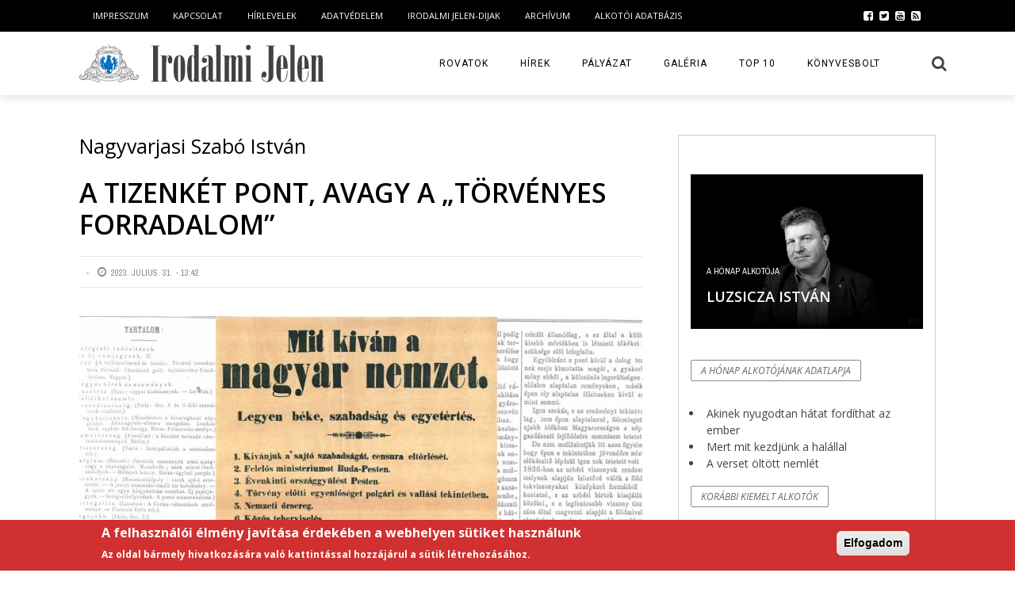

--- FILE ---
content_type: text/html; charset=UTF-8
request_url: https://irodalmijelen.hu/2023-jul-31-1442/tizenket-pont-avagy-torvenyes-forradalom
body_size: 18691
content:



<!DOCTYPE html>
<html  lang="hu" dir="ltr" prefix="content: http://purl.org/rss/1.0/modules/content/  dc: http://purl.org/dc/terms/  foaf: http://xmlns.com/foaf/0.1/  og: http://ogp.me/ns#  rdfs: http://www.w3.org/2000/01/rdf-schema#  schema: http://schema.org/  sioc: http://rdfs.org/sioc/ns#  sioct: http://rdfs.org/sioc/types#  skos: http://www.w3.org/2004/02/skos/core#  xsd: http://www.w3.org/2001/XMLSchema# ">
<head>
<meta name="viewport" content="width=device-width, initial-scale=1"/>

<title>A Tizenkét pont, avagy a „törvényes forradalom” - Irodalmi Jelen</title>
<meta charset="utf-8" />
<script async src="https://www.googletagmanager.com/gtag/js?id=UA-3742051-1"></script>
<script>window.dataLayer = window.dataLayer || [];function gtag(){dataLayer.push(arguments)};gtag("js", new Date());gtag("config", "UA-3742051-1", {"groups":"default","allow_ad_personalization_signals":false});</script>
<link rel="canonical" href="https://irodalmijelen.hu/2023-jul-31-1442/tizenket-pont-avagy-torvenyes-forradalom" />
<meta http-equiv="content-language" content="hu-HU" />
<meta name="robots" content="index, follow" />
<meta name="generator" content="Drupal 9" />
<meta name="referrer" content="origin" />
<meta name="rights" content="Copyright Occident Media Kft." />
<meta name="description" content="Legyen béke, szabadság és egyetértés." />
<meta name="abstract" content="Művészeti tartalom az Irodalmi Jelen oldalának IJ-szabadegyetem rovatból, A Tizenkét pont, avagy a „törvényes forradalom” címmel." />
<meta name="keywords" content="IJ-szabadegyetem szabadegyetem, IJ-szabadegyetem Nagyvarjasi Szabó István" />
<meta property="fb:admins" content="1187891611, 100000010003944, 100000013945150, 1030855565" />
<meta property="fb:app_id" content="281636445793025" />
<link rel="icon" href="/favicon.ico" />
<link rel="mask-icon" href="" />
<link rel="icon" sizes="16x16" href="/16ij.png" />
<link rel="icon" sizes="32x32" href="/32ij.png" />
<link rel="icon" sizes="96x96" href="/96ij.png" />
<link rel="icon" sizes="192x192" href="/192ij.png" />
<link rel="apple-touch-icon" href="/60ij.png" />
<link rel="apple-touch-icon" sizes="72x72" href="/72ij.png" />
<link rel="apple-touch-icon" sizes="76x76" href="/76ij.png" />
<link rel="apple-touch-icon" sizes="114x114" href="/114ij.png" />
<link rel="apple-touch-icon" sizes="120x120" href="/120ij.png" />
<link rel="apple-touch-icon" sizes="144x144" href="/144ij.png" />
<link rel="apple-touch-icon" sizes="152x152" href="/152ij.png" />
<link rel="apple-touch-icon" sizes="180x180" href="/180ij.png" />
<link rel="apple-touch-icon-precomposed" href="/57ij.png" />
<link rel="apple-touch-icon-precomposed" sizes="72x72" href="/72ij.png" />
<link rel="apple-touch-icon-precomposed" sizes="76x76" href="/76ij.png" />
<link rel="apple-touch-icon-precomposed" sizes="114x114" href="/114ij.png" />
<link rel="apple-touch-icon-precomposed" sizes="120x120" href="/120ij.png" />
<link rel="apple-touch-icon-precomposed" sizes="144x144" href="/144ij.png" />
<link rel="apple-touch-icon-precomposed" sizes="152x152" href="/152ij.png" />
<link rel="apple-touch-icon-precomposed" sizes="180x180" href="/180ij.png" />
<meta property="og:site_name" content="Irodalmi Jelen" />
<meta property="og:type" content="article" />
<meta property="og:url" content="https://irodalmijelen.hu/2023-jul-31-1442/tizenket-pont-avagy-torvenyes-forradalom" />
<meta property="og:title" content="A Tizenkét pont, avagy a „törvényes forradalom”" />
<meta property="og:description" content="Legyen béke, szabadság és egyetértés." />
<meta property="og:image:url" content="https://irodalmijelen.hu/sites/default/files/styles/image_1200x732/public/field/2023-07/2023-ij-szabadegyetem-nagyvarjasi-szabo-istvan-tizenket-pont-avagy-torvenyes-forradalom-29594-17198.jpg?itok=fWnOyaYw" />
<meta property="og:image:type" content="image/jpeg" />
<meta property="og:image:width" content="220" />
<meta property="og:image:height" content="135" />
<meta property="og:updated_time" content="2023-08-04" />
<meta property="og:image:alt" content="A Tizenkét pont, avagy a „törvényes forradalom”" />
<meta property="og:locale" content="hu_HU" />
<meta property="article:author" content="https://www.facebook.com/irodalmijelen/" />
<meta property="article:publisher" content="https://www.facebook.com/irodalmijelen/" />
<meta property="article:section" content="IJ-szabadegyetem" />
<meta property="article:tag" content="szabadegyetem" />
<meta property="article:tag" content="IJ-szabadegyetem Nagyvarjasi Szabó István" />
<meta property="article:published_time" content="2023-07-31" />
<meta property="article:modified_time" content="2023-08-04" />
<meta name="msvalidate.01" content="04D7693C4531EBDB34CCC447E0D92E67" />
<meta name="google-site-verification" content="c-H69LgeexUT6ECGINCzbgmtwe2nLGGGyohI0lvWsds" />
<meta name="norton-safeweb-site-verification" content="5d0h7p0zcgvoq4sv92i4bq0zwc07nwa2s6tpz7v-8a0r5rz6w99mfajl75kwfgv2vvyi58ie88el6ccv9jf6sqjarx06txds-4268d1f8gahscn-cv0p76flzw8mdzbq" />
<meta name="twitter:card" content="summary_large_image" />
<meta name="twitter:site" content="@irodalmijelen" />
<meta name="twitter:description" content="Legyen béke, szabadság és egyetértés." />
<meta name="twitter:title" content="A Tizenkét pont, avagy a „törvényes forradalom”" />
<meta name="twitter:site:id" content="1482192372" />
<meta name="twitter:creator" content="@irodalmijelen" />
<meta name="twitter:creator:id" content="@irodalmijelen" />
<meta name="twitter:url" content="https://irodalmijelen.hu/2023-jul-31-1442/tizenket-pont-avagy-torvenyes-forradalom" />
<meta name="twitter:image:alt" content="A Tizenkét pont, avagy a „törvényes forradalom”" />
<meta name="twitter:image:height" content="135" />
<meta name="twitter:image:width" content="220" />
<meta name="twitter:image" content="https://irodalmijelen.hu/sites/default/files/styles/medium/public/field/2023-07/2023-ij-szabadegyetem-nagyvarjasi-szabo-istvan-tizenket-pont-avagy-torvenyes-forradalom-29594-17198.jpg?itok=whb8RU4m" />
<meta name="twitter:player:stream:content_type" content="video" />
<meta name="Generator" content="Drupal 9 (https://www.drupal.org); Commerce 2" />
<meta name="MobileOptimized" content="width" />
<meta name="HandheldFriendly" content="true" />
<meta name="viewport" content="width=device-width, initial-scale=1.0" />
<style>div#sliding-popup, div#sliding-popup .eu-cookie-withdraw-banner, .eu-cookie-withdraw-tab {background: #d13030} div#sliding-popup.eu-cookie-withdraw-wrapper { background: transparent; } #sliding-popup h1, #sliding-popup h2, #sliding-popup h3, #sliding-popup p, #sliding-popup label, #sliding-popup div, .eu-cookie-compliance-more-button, .eu-cookie-compliance-secondary-button, .eu-cookie-withdraw-tab { color: #ffffff;} .eu-cookie-withdraw-tab { border-color: #ffffff;}</style>
<script type="application/ld+json">{
    "@context": "https://schema.org",
    "@graph": [
        {
            "@type": "BlogPosting",
            "headline": "A Tizenkét pont, avagy a „törvényes forradalom”",
            "name": "A Tizenkét pont, avagy a „törvényes forradalom”",
            "about": [
                "\u003Cp\u003E\u003Cspan\u003E\u003Cspan\u003E\u003Cem\u003E\u003Cspan\u003E\u003Cspan\u003ELegyen béke",
                "szabadság és \u003Cspan\u003Eegyetértés.\u003C/span\u003E\u003C/span\u003E\u003C/span\u003E\u003C/em\u003E\u003C/span\u003E\u003C/span\u003E\u003C/p\u003E"
            ],
            "description": "\u003Cp\u003E\u003Cspan\u003E\u003Cspan\u003E\u003Cem\u003E\u003Cspan\u003E\u003Cspan\u003ELegyen béke, szabadság és \u003Cspan\u003Eegyetértés.\u003C/span\u003E\u003C/span\u003E\u003C/span\u003E\u003C/em\u003E\u003C/span\u003E\u003C/span\u003E\u003C/p\u003E",
            "datePublished": "2023-07-31",
            "dateModified": "2023-08-04",
            "author": {
                "@type": "Organization",
                "@id": "https://irodalmijelen.hu",
                "name": "Irodalmi Jelen",
                "url": "https://irodalmijelen.hu",
                "logo": {
                    "@type": "ImageObject",
                    "url": "/ij-schema-logo.png",
                    "width": "381",
                    "height": "58"
                }
            },
            "publisher": {
                "@type": "Organization",
                "@id": "Occident Media Kft.",
                "name": "Occident Media Kft"
            }
        }
    ]
}</script>
<script src="/sites/default/files/google_tag/irodalmi_jelen/google_tag.script.js?t9fflh" defer></script>

<link rel="stylesheet" media="all" href="/sites/default/files/css/css_82P4Hg8EMbUUHm5KMfxz8jRxh05LmmRwd3wiIvgYowc.css" />
<link rel="stylesheet" media="all" href="https://cdnjs.cloudflare.com/ajax/libs/font-awesome/4.7.0/css/font-awesome.min.css" />
<link rel="stylesheet" media="all" href="/sites/default/files/css/css_UCd2bDyGcxNeCz6tAjShZorBD78IbAH9XbO8o8256cQ.css" />
<link rel="stylesheet" media="all" href="https://fonts.googleapis.com/css?family=Open+Sans%3A300%2C400%2C600%2C700%2C800%2C300italic%2C400italic%2C600italic%2C700italic%2C800italic%7CRoboto%3A100%2C300%2C400%2C500%2C700%2C900%2C100italic%2C300italic%2C400italic%2C500italic%2C700italic%2C900italic%7CArchivo+Narrow%3A400%2C700%2C400italic%2C700italic%7CVolkhov%3A400%2C700%2C400italic%2C700italic%7CLato%3A100%2C300%2C400%2C700%2C900%2C100italic%2C300italic%2C400italic%2C700italic%2C900italic&amp;#038;subset=latin-ext%2Clatin&amp;#038;ver=1453105434" />
<link rel="stylesheet" media="all" href="/sites/default/files/css/css_7kEVEvecljoVMsUumWb7ygnsiH0g7Lg9Ij-5GnCRHS0.css" />
<link rel="stylesheet" media="all" href="/sites/default/files/css/css_9eTbfpR_rTgl08oTR45u63nu4cWx5S9jWaxmjmVTpuY.css" />


  <script>
  window.fbAsyncInit = function() {
    FB.init({
      appId      : '{your-app-id}',
      cookie     : true,
      xfbml      : true,
      version    : '{api-version}'
    });
      
    FB.AppEvents.logPageView();   
      
  };

  (function(d, s, id){
     var js, fjs = d.getElementsByTagName(s)[0];
     if (d.getElementById(id)) {return;}
     js = d.createElement(s); js.id = id;
     js.src = "https://connect.facebook.net/en_US/sdk.js";
     fjs.parentNode.insertBefore(js, fjs);
   }(document, 'script', 'facebook-jssdk'));
</script>
<meta name="google-site-verification" content="c-H69LgeexUT6ECGINCzbgmtwe2nLGGGyohI0lvWsds" />
<meta name="norton-safeweb-site-verification" content="5d0h7p0zcgvoq4sv92i4bq0zwc07nwa2s6tpz7v-8a0r5rz6w99mfajl75kwfgv2vvyi58ie88el6ccv9jf6sqjarx06txds-4268d1f8gahscn-cv0p76flzw8mdzbq" />

</head>

<body >
<div id="page-wrap" class= 'wide'>
  <div id="main-mobile-menu">
	<div class="block">
		<div id="mobile-inner-header">
			<h3 class="menu-title">Irodalmi Jelen</h3>
			<a class="mobile-menu-close" href="#" title="Close"><i class="fa fa-long-arrow-left"></i></a> </div>
		    
  <div  class="top-menu">
                  
    <h3  class="menu-location-title">Információk</h3>
    
    <div id="mobile-top-menu" class="menu-top-menu-container">
      

              <ul class="menu">
                    <li class="menu-item">
        <a href="/node/41" data-drupal-link-system-path="node/41">Impresszum</a>
              </li>
                <li class="menu-item">
        <a href="/aszf" data-drupal-link-system-path="node/42">Á.SZ.F.</a>
              </li>
                <li class="menu-item">
        <a href="/adatvedelmi-iranyelvek" data-drupal-link-system-path="node/43">Adatvédelem</a>
              </li>
                <li class="menu-item">
        <a href="/ij-archivum" data-drupal-link-system-path="ij-archivum">Archívum</a>
              </li>
                <li class="menu-item">
        <a href="/kapcsolatfelvetel" data-drupal-link-system-path="node/24326">Kapcsolat</a>
              </li>
        </ul>
  

    </div>
  </div>


		    
  <div  class="main-menu">
                  
    <h3  class="menu-location-title">Tartalmak</h3>
    
    <div id="mobile-menu" class="menu-main-menu-container">
      

              <ul class="menu">
                    <li class="menu-item menu-item--expanded">
        <a href="">Rovatok</a>
                                <ul class="sub-menu">
                    <li class="menu-item">
        <a href="/taxonomy/term/3" data-drupal-link-system-path="taxonomy/term/3">Líra</a>
              </li>
                <li class="menu-item">
        <a href="/taxonomy/term/2" data-drupal-link-system-path="taxonomy/term/2">Epika</a>
              </li>
                <li class="menu-item">
        <a href="/taxonomy/term/4" data-drupal-link-system-path="taxonomy/term/4">Helyszíni</a>
              </li>
                <li class="menu-item">
        <a href="/taxonomy/term/21" data-drupal-link-system-path="taxonomy/term/21">Interjú</a>
              </li>
                <li class="menu-item">
        <a href="/kulcsszo/rovatok/kritika" data-drupal-link-system-path="taxonomy/term/20">Kritika</a>
              </li>
                <li class="menu-item">
        <a href="/novus" data-drupal-link-system-path="taxonomy/term/10824">Novus</a>
              </li>
                <li class="menu-item">
        <a href="/rovatok/essze" data-drupal-link-system-path="taxonomy/term/23">Esszé</a>
              </li>
                <li class="menu-item">
        <a href="/kulcsszo/rovatok/tarca" data-drupal-link-system-path="taxonomy/term/22">Tárca</a>
              </li>
                <li class="menu-item">
        <a href="/taxonomy/term/15" data-drupal-link-system-path="taxonomy/term/15">Debüt</a>
              </li>
                <li class="menu-item">
        <a href="/kulcsszo/rovatok/ij-szabadegyetem" data-drupal-link-system-path="taxonomy/term/11085">IJ-szabadegyetem</a>
              </li>
                <li class="menu-item">
        <a href="/kulcsszo/rovatok/lathatar" data-drupal-link-system-path="taxonomy/term/27">Láthatár</a>
              </li>
                <li class="menu-item">
        <a href="/taxonomy/term/1" data-drupal-link-system-path="taxonomy/term/1">Film és Hang</a>
              </li>
                <li class="menu-item">
        <a href="https://www.irodalmijelen.hu/kulcsszo/cimkek/fotomondo" title="Fotómondó">Fotómondó</a>
              </li>
                <li class="menu-item">
        <a href="/kulcsszo/rovatok/arboretum" data-drupal-link-system-path="taxonomy/term/57">Arborétum</a>
              </li>
                <li class="menu-item">
        <a href="/kulcsszo/rovatok/honap-alkotoja" data-drupal-link-system-path="taxonomy/term/51">A hónap alkotója</a>
              </li>
                <li class="menu-item">
        <a href="/kulcsszo/rovatok/lathatatlan-konyvtar" data-drupal-link-system-path="taxonomy/term/29">Láthatatlan könyvtár</a>
              </li>
                <li class="menu-item">
        <a href="/kulcsszo/rovatok/fontos-versek" data-drupal-link-system-path="taxonomy/term/8655">Fontos versek</a>
              </li>
                <li class="menu-item">
        <a href="/kulcsszo/rovatok/holt-koltok-tarsasaga" data-drupal-link-system-path="taxonomy/term/52">Holt költők társasága</a>
              </li>
                <li class="menu-item">
        <a href="/kulcsszo/rovatok/arany-janos-200" data-drupal-link-system-path="taxonomy/term/24">Arany János - 200</a>
              </li>
        </ul>
  
              </li>
                <li class="menu-item">
        <a href="/hirek" data-drupal-link-system-path="hirek">Hírek</a>
              </li>
                <li class="menu-item menu-item--expanded">
        <a href="/irodalmi-jelen-aktualis-palyazatok" data-drupal-link-system-path="node/27546">Pályázatok</a>
                                <ul class="sub-menu">
                    <li class="menu-item">
        <a href="/korabbi-palyazatok" data-drupal-link-system-path="node/24971">Korábbi pályázatok</a>
              </li>
        </ul>
  
              </li>
                <li class="menu-item">
        <a href="/kulcsszo/rovatok/galeria" data-drupal-link-system-path="taxonomy/term/59">Galéria</a>
              </li>
                <li class="menu-item">
        <a href="/kulcsszo/cimkek/top10" data-drupal-link-system-path="taxonomy/term/5413">TOP10</a>
              </li>
                <li class="menu-item">
        <a href="/konyvesbolt">Könyvesbolt</a>
              </li>
        </ul>
  

    </div>
  </div>


	</div>
</div>  <div id="page-inner-wrap">
    <a href="#main-content" class="visually-hidden focusable">
      Ugrás a tartalomra
    </a>
    <noscript><iframe src="https://www.googletagmanager.com/ns.html?id=GTM-MMVFBD3" height="0" width="0" style="display:none;visibility:hidden"></iframe></noscript>
      <div class="dialog-off-canvas-main-canvas" data-off-canvas-main-canvas>
    <div class="page-cover mobile-menu-close"></div>
<div class="bk-page-header">
  <div class="header-wrap header bk-header-90">
    <div class="top-bar">
      <div class="bkwrapper container">
        <div class="top-nav clearfix">
              
  <div id="top-menu"  class="menu-top-menu-container">
    
                  
    <h2 class="visually-hidden">Top menu</h2>
    
          

              <ul class="menu">
                    <li class="menu-item">
        <a href="/node/41" data-drupal-link-system-path="node/41">Impresszum</a>
              </li>
                <li class="menu-item">
        <a href="/kapcsolatfelvetel" data-drupal-link-system-path="node/24326">Kapcsolat</a>
              </li>
                <li class="menu-item">
        <a href="/hirlevel" data-drupal-link-system-path="node/24453">Hírlevelek</a>
              </li>
                <li class="menu-item">
        <a href="/adatvedelmi-iranyelvek" data-drupal-link-system-path="node/43">Adatvédelem</a>
              </li>
                <li class="menu-item">
        <a href="/2011-szep-17-1951/irodalmi-jelen-dijak" data-drupal-link-system-path="node/7414">Irodalmi Jelen-dijak</a>
              </li>
                <li class="menu-item">
        <a href="/ij-archivum" data-drupal-link-system-path="ij-archivum">Archívum</a>
              </li>
                <li class="menu-item">
        <a href="/alkotok" data-drupal-link-system-path="alkotok">Alkotói Adatbázis</a>
              </li>
        </ul>
  


  </div>


          <div class="header-social">
            <ul class="clearfix">
  <li class="social-icon fb"><a href="https://www.facebook.com/irodalmijelen/" target="_blank"><i class="fa fa-facebook-square"></i></a></li>
  <li class="social-icon twitter"><a href="https://twitter.com/irodalmijelen" target="_blank"><i class="fa fa-twitter-square"></i></a></li>
  <li class="social-icon youtube"><a href="#" target="_blank"><i class="fa fa-youtube-square"></i></a></li>
  <li class="social-icon rss"><a href="/rss.xml" target="_blank"><i class="fa fa-rss-square"></i></a></li>
</ul>
          </div>
        </div>
        <!--top-nav--> 
      </div>
    </div>
    <!--top-bar--> 
    <!-- nav open -->
    <nav class="main-nav">
      <div class="main-nav-inner bkwrapper container">
        <div class="main-nav-container clearfix">
          <div class="main-nav-wrap">
            <div class="mobile-menu-wrap"> <a class="mobile-nav-btn" id="nav-open-btn"><i class="fa fa-bars"></i></a> </div>
            <!-- logo open -->
                <div  class="logo"> 
	
     
	<a href="/"> <img src="/logo.svg" alt="Irodalmi Jelen"/> </a> 
</div>


            <!-- logo close -->
            
                

<div id="main-menu"  class="menu-main-menu-container">
            
  <h2 class="visually-hidden">Main navigation</h2>
  

                      <ul id="menu-main-menu-1"  class="menu">
                    
      <li class="menu-item menu-item--expanded">
        <a href="">Rovatok</a>
                                        <ul class="bk-sub-sub-menu">
                    
      <li class="menu-item menu-item--expanded">
        <a href="">Jelentős</a>
                                        <ul class="bk-sub-sub-menu">
                    
      <li class="menu-item">
        <a href="/taxonomy/term/3" data-drupal-link-system-path="taxonomy/term/3">Líra</a>
                              </li>
                
      <li class="menu-item">
        <a href="/taxonomy/term/2" data-drupal-link-system-path="taxonomy/term/2">Epika</a>
                              </li>
                
      <li class="menu-item">
        <a href="/kulcsszo/rovatok/kritika" data-drupal-link-system-path="taxonomy/term/20">Kritika</a>
                              </li>
                
      <li class="menu-item">
        <a href="/taxonomy/term/21" data-drupal-link-system-path="taxonomy/term/21">Interjú</a>
                              </li>
        </ul>
  
                      </li>
                
      <li class="menu-item menu-item--expanded">
        <a href="#nolink" title="" id="" name="" rel="" style="" target="" accesskey="">Jelenlét</a>
                                        <ul class="bk-sub-sub-menu">
                    
      <li class="menu-item">
        <a href="/novus" data-drupal-link-system-path="taxonomy/term/10824">Novus</a>
                              </li>
                
      <li class="menu-item">
        <a href="/taxonomy/term/4" data-drupal-link-system-path="taxonomy/term/4">Helyszíni</a>
                              </li>
                
      <li class="menu-item">
        <a href="/kulcsszo/rovatok/tarca" data-drupal-link-system-path="taxonomy/term/22">Tárca</a>
                              </li>
                
      <li class="menu-item">
        <a href="/taxonomy/term/15" data-drupal-link-system-path="taxonomy/term/15">Debüt</a>
                              </li>
        </ul>
  
                      </li>
                
      <li class="menu-item menu-item--expanded">
        <a href="" title="" id="" name="" rel="" style="" target="" accesskey="">Klepszidra</a>
                                        <ul class="bk-sub-sub-menu">
                    
      <li class="menu-item">
        <a href="/honap-alkotoja" data-drupal-link-system-path="node/24071">A hónap alkotója</a>
                              </li>
                
      <li class="menu-item">
        <a href="/kulcsszo/rovatok/lathatar" data-drupal-link-system-path="taxonomy/term/27">Láthatár</a>
                              </li>
                
      <li class="menu-item">
        <a href="/kulcsszo/rovatok/arboretum" data-drupal-link-system-path="taxonomy/term/57">Arborétum</a>
                              </li>
                
      <li class="menu-item">
        <a href="/kulcsszo/rovatok/ij-szabadegyetem" data-drupal-link-system-path="taxonomy/term/11085">IJ-szabadegyetem</a>
                              </li>
        </ul>
  
                      </li>
                
      <li class="menu-item">
        <a href="/rovatok/essze" data-drupal-link-system-path="taxonomy/term/23">Esszé</a>
                              </li>
                
      <li class="menu-item">
        <a href="/kulcsszo/rovatok/lathatatlan-konyvtar" data-drupal-link-system-path="taxonomy/term/29">Láthatatlan könyvtár</a>
                              </li>
                
      <li class="menu-item">
        <a href="/kulcsszo/rovatok/fontos-versek" data-drupal-link-system-path="taxonomy/term/8655">Fontos versek</a>
                              </li>
                
      <li class="menu-item">
        <a href="/kulcsszo/rovatok/holt-koltok-tarsasaga" data-drupal-link-system-path="taxonomy/term/52">Holt költők társasága</a>
                              </li>
                
      <li class="menu-item">
        <a href="/kulcsszo/rovatok/arany-janos-200" data-drupal-link-system-path="taxonomy/term/24">Arany János - 200</a>
                              </li>
                
      <li class="menu-item">
        <a href="/taxonomy/term/1" data-drupal-link-system-path="taxonomy/term/1">Film és Hang</a>
                              </li>
                
      <li class="menu-item">
        <a href="/kulcsszo/rovatok/vers-valosag" data-drupal-link-system-path="taxonomy/term/50">Vers és Valóság</a>
                              </li>
                
      <li class="menu-item">
        <a href="https://www.irodalmijelen.hu/kulcsszo/cimkek/fotomondo" title="Fotómondó">Fotómondó</a>
                              </li>
        </ul>
  
                      </li>
                
      <li class="menu-item">
        <a href="/hirek" data-drupal-link-system-path="hirek">Hírek</a>
                              </li>
                
      <li class="menu-item menu-item--expanded">
        <a href="/irodalmi-jelen-aktualis-palyazatok" data-drupal-link-system-path="node/27546">Pályázat</a>
                                        <ul class="bk-sub-sub-menu">
                    
      <li class="menu-item">
        <a href="/korabbi-palyazatok" data-drupal-link-system-path="node/24971">Korábbi pályázataink</a>
                              </li>
        </ul>
  
                      </li>
                
      <li class="menu-item">
        <a href="/kulcsszo/rovatok/galeria" title="Galériák az Irodalmi Jelenen" data-drupal-link-system-path="taxonomy/term/59">Galéria</a>
                              </li>
                
      <li class="menu-item">
        <a href="/kulcsszo/cimkek/top10" data-drupal-link-system-path="taxonomy/term/5413">TOP 10</a>
                              </li>
                
      <li class="menu-item menu-item--expanded">
        <a href="/konyvesbolt">Könyvesbolt</a>
                                        <ul class="bk-sub-sub-menu">
                    
      <li class="menu-item">
        <a href="/konyvesbolt/irodalmi-jelen-folyoirat" data-drupal-link-system-path="node/24769">Irodalmi Jelen folyóirat</a>
                              </li>
                
      <li class="menu-item">
        <a href="/konyvesbolt/konyvek" data-drupal-link-system-path="konyvesbolt/konyvek">Irodalmi Jelen könyvek</a>
                              </li>
                
      <li class="menu-item">
        <a href="/konyvesbolt/konyvek#ingyenes" data-drupal-link-system-path="konyvesbolt/konyvek">Ingyenes, támogatott kiadványok</a>
                              </li>
                
      <li class="menu-item">
        <a href="/aszf" data-drupal-link-system-path="node/42">Vásárlási feltételek</a>
                              </li>
                
      <li class="menu-item">
        <a href="/cart" data-drupal-link-system-path="cart">Kosaram</a>
                              </li>
        </ul>
  
                      </li>
        </ul>
  

  </div>

           
                
      


		  <div class="ajax-search-wrap">
<div id="ajax-form-search" class="ajax-search-icon">
  <a href="//www.irodalmijelen.hu/kereses" target="_blank"><i class="fa fa-search" aria-hidden="true"></i></a>
  </div>
</div>

	
  


          </div>
        </div>
      </div>
      <!-- main-nav-inner --> 
    </nav>
    <!-- nav close --> 
  </div>
</div>                            <div id="back-top"><i class="fa fa-long-arrow-up"></i></div>
  <!-- backtop close --> 
  <!--Content-->
  <div class="single-page bk-fullwidth">
        <div class="article-wrap bkwrapper container">
      <div class="row bk-in-single-page bksection">
              <div data-drupal-messages-fallback class="hidden"></div>


                <div class="main col-md-8">
              
   
<div class="article-content clearfix">
      <div class="s_header_wraper bk-standard-layout">
      <div class="s-post-header container">
        <div class="post-author">


		  Nagyvarjasi Szabó István
	</div>
        <h1 itemprop="headline">A Tizenkét pont, avagy a „törvényes forradalom”</h1>
        <div class="meta">
          <div class="post-category"></div>
          
                    
          <div class="post-date"><i class="fa fa-clock-o"></i>2023. július. 31. - 13:42</div>          
        </div>
      </div>
    </div>
      <div class="gallery-wrap">
    <div id="bk-gallery-slider" class="flexslider">
      <ul class="slides">
                							 <li class="bk-gallery-item"><a class="zoomer" title="A Tizenkét pont, avagy a „törvényes forradalom”" data-source="/sites/default/files/field/2023-07/2023-ij-szabadegyetem-nagyvarjasi-szabo-istvan-tizenket-pont-avagy-torvenyes-forradalom-29594-17198.jpg" href="/sites/default/files/field/2023-07/2023-ij-szabadegyetem-nagyvarjasi-szabo-istvan-tizenket-pont-avagy-torvenyes-forradalom-29594-17198.jpg"><img width="620" height="420" src="/sites/default/files/field/2023-07/2023-ij-szabadegyetem-nagyvarjasi-szabo-istvan-tizenket-pont-avagy-torvenyes-forradalom-29594-17198.jpg" class="attachment-bk620_420 size-bk620_420" alt="A Tizenkét pont, avagy a „törvényes forradalom”" /></a></li>
              </ul>
    </div>
  </div>
  <div class="alcim"></div>
  


		  <p><span><span><em><span><span>Legyen béke, szabadság és <span>egyetértés.</span></span></span></em></span></span></p>

<p><span><span><span><span><span><span>1. Kívánjuk a sajtó szabadságát, a censurara eltörlését. (Nem véletlenül került az első helyre. A szó – élő vagy írott szó – csodákra képes, lélekké, cselekvéssé válik. A szabad szó, a szabad véleménynyilvánítás rendkívüli erő, de rendkívül veszélyes is, ha a nép s az egyes ember tudatlan, mert akkor átverhető, manipulálható. Nem hiába mondta – vagy mégis hiába? – Deák Ferenc, hogy a sajtótörvénynek egyetlen mondatból kellene állnia: „Hazudni nem szabad!”)</span></span></span></span></span></span></p>

<p><span><span><span><span><span><span>2. Felelős ministeriumot Buda-Pesten. (Vagyis saját magyar kormányt, nyilván a fővárosban. Kinek felelős? A szabadon választott országgyűlésnek, az pedig felelős a választóknak, azaz a népnek.)</span></span></span></span></span></span></p>

<p><span><span><span><span><span><span>3. Évenkinti országgyűlést Pesten. (Az országgyűlés összehívása a király felségjoga volt. Mivel az Aranybulla, vagyis 1222. óta a magyar országgyűlésnek vétójoga volt, a király fölött a megfoghatatlan mennyei Istenen kívül ott állt a nagyon kézzelfogható földi Törvény is. Ezért nem alakulhatott ki nálunk zsarnokállam, vagy ha az uralkodó megpróbálkozott vele, azonnal fellépett a békés vagy fegyveres ellenállás! Az országgyűlés panaszokkal, javaslatokkal, ellenjavaslatokkal élhetett (s élt is!) az uralkodó szándékai ellenében, ezért a bécsi udvar csak szorult helyzetében hívta össze, ha újabb adók s még több katona megszavazását kérte. „Mikor azt hallom, hogy magyar országgyűlés, mintha a fogamat húznák” – mondta állítólag Ferenc császár és <span>király.)</span></span></span></span></span></span></span></p>

<p><span><span><span><span><span><span>4. Törvény előtti egyenlőséget polgári és vallási tekintetben. (Megérdemel pár mondatot. Azon kevés ország közé tartozunk, akiknek nem kellett kitalálni, importálni új, „nyugati” alkotmányt. Mindössze elő kellett venni az Aranybullát, a Werbőczy<span>-</span>féle <em>Hármaskönyv</em>et és a <em>Pragmatica Sanctió</em>t, s „csak” annyit kellett tenni, hogy azoknak időtálló, kipróbált előírásait érvényesítik az ország minden lakójára. (Erről még Engels Frigyes is igen elismerően szólt...) Ahogy Kossuth mondta, „bevenni a népet az alkotmány sánczaiba”. Vagyis úgy szüntették meg a nemesi előjogokat, hogy az ország minden polgárát „bevették” azokba. Így mindenki „kiváltságos” lett, azaz egymással szemben senki sem élvezett sem előjogokat, sem hátrányokat a törvény <span>előtt.)</span></span></span></span></span></span></span></p>

<p><span><span><span><span><span><span><span>5. Nemzeti őrsereg. (Mindenki értette. Aki nem egészen, annak szépen elmagyarázták, hogy ahogy a kapu attól kapu, hogy zár van rajta, ahogy vannak házőrző kutyák, ahogy van minden kis faluban bakter, csősz – ugyanúgy a legnagyobb házat, a Hazát és annak rendjét is őrizni kell.)</span></span></span></span></span></span></span></p>

<p><span><span><span><span><span><span>6. Közös teherviselés. (Lsd. a 4. pontot. Eddig nemes nem fizetett adót. Most már mindenki, kivétel nélkül adózott, vagyona, jövedelme arányában.)</span></span></span></span></span></span></p>

<p><span><span><span><span><span><span>7. Úrbéri viszonyok megszüntetése. (A jobbágyság eltörlése. A jobbágy terményei, jövedelme tizedével – pénzben átszámítva –, továbbá heti 1-2 nap robottal – ingyenmunkával – s különböző „ajándékokkal” tartozott földesurának, mert annak földjét mint jobbágytelket használta. A jobbágy jogilag szabad emberré – lsd. ismét a 4. pontot –, szabad munkavállalóvá vált.)</span></span></span></span></span></span></p>

<p><span><span><span><span><span><span><span>8. Esküdtszéki képviselet egyenlőség alapján. (Aki látta a <em>Tizenkét dühös ember</em> című filmet, máris érti. Az esküdtszék dolga csak annyi, hogy eldöntse, bűnös-e a vádlott, vagy nem. A büntetés nagyságát, fokozatait a „szakértők”, a bírák, jogászok dolga eldönteni az érvényes törvények alapján. Tágabb értelemben: a bíráskodás <span>függetlensége.)</span></span></span></span></span></span></span></span></p>

<p><span><span><span><span><span><span><span>9. Nemzeti Bank. (Ezt is mindenki értette. Az én pénzemnek a saját zsebemben a helye. Az én portámon én vagyok az úr. Saját magam gazdája vagyok. Magasabb értelemben: gazdasági-pénzügyi függetlenség.)</span></span></span></span></span></span></span></p>

<p><span><span><span><span><span>10. A katonaság esküdjék meg az alkotmányra, magyar katonáinkat ne <span>vigyék</span> külföldre, a külföldieket vigyék el tőlünk. (Van, aki ezt nem <span>érti?)</span></span></span></span></span></span></p>

<p><span><span><span><span><span><span>11. A</span></span></span> <span><span><span>politikai</span></span></span> <span><span><span>statusfoglyok</span></span></span> <span><span><span>szabadon</span></span></span> <span><span><span>bocsáttassanak.</span></span></span> <span><span><span>(Nem</span></span></span> <span><span><span>kell</span></span></span> <span><span><span>magyarázat.</span></span></span> <span><span><span>Ma</span></span></span><span><span> <span>sem</span>, és 1848-ban sem <span>kellett.)</span></span></span></span></span></span></p>

<p><span><span><span><span><span><span><span>12. Unio. (Kell magyarázat. 1848-ban nem kellett, ma megint kell. Akkor annyira magától értetődő, napnál világosabb volt ez az egy szó, hogy még Erdély nevét sem kellett odaírni mellé. Minek? Értelme<span>: </span>Magyarország és Erdély újraegyesítése. A többi ott van a történelemkönyvekben. S ma? Hát ma nem Unió Erdéllyel, hanem <span>az</span> Unióban Erdéllyel. Az Európai Unióban.</span></span></span></span></span></span></span></p>

<p><span><span><span><span><em><span><span><span>Egyenlőség, szabadság, testvériség!</span></span></span></em></span></span></span></span></p>

<p><span><span><span><span><span><span>Érdekes a számozatlan nyitómondat és zárómondat. Magyarországon békés hatalomváltás, de radikális rendszerváltás történt. A magyar nemesség ezzel még egy óriási, utolsó szolgálatot tett a hazának – ezt nem illik elfelejteni. A hatalmat – önként! – (noha akadt jó pár savanyú ábrázat) megosztotta a néppel. Jogok és kötelességek, az „adok-kapok” egészséges egyensúlyba kerültek, kiegészítették egymást, dinamizálva a társadalmi-gazdasági életet. Ne csodálkozzunk azon, hogy a nemesi mentalitásnak, bár egyre halványulóan, 1945-ig akkora befolyása volt az államélet, szokásaink és gondolkodásmódunk alakulására. Ők voltak a politika, közigazgatás és az élet mesterei – többnyire jó, olykor rossz értelemben is. Nem csak lezüllött Noszty-fiúk, félnótás Taszilók és Arisztidek, alkalmatlan Károlyi Mihályok akadtak közöttük, hanem Eötvös Lorándok, Baross Gáborok, Teleki Pálok, Szent-Györgyi Albertek… és Veress Sándorok, Márki Sándorok, Leel-Őssy Lórántok is.</span></span></span></span></span></span></p>

<p><span><span><span><span><span><span>A Tizenkét Pont szellemében születtek meg az ún. áprilisi törvények, melyeket Bécs is elismert, a király pedig aláírásával szentesített. Ez a most született s mégis ősi Magyarország vívta meg világhírű szabadságharcát 1848/49-ben azokért a jogokért, igazságokért, melyeket nem ajándékba kapott, hanem visszaszerzett, és élettel, reménnyel töltött meg.</span></span></span></span></span></span></p>

<p> </p>

<p> </p>
	  
</div>
<!-- end article content -->
<!-- TAGS --><div class="s-tags">


		  <a href="/kulcsszo/cimkek/szabadegyetem" hreflang="hu">szabadegyetem</a>
		  <a href="/kulcsszo/cimkek/ij-szabadegyetem" hreflang="hu">IJ-szabadegyetem</a>
	


		  <a href="/kulcsszo/szemelynevek/nagyvarjasi-szabo-istvan" hreflang="hu">Nagyvarjasi Szabó István</a>
	</div>
<!-- SHARE BOX -->
<div class="bk-share-box-bottom">
  <div class="bk-share-box">
    <div class="share-box-wrap">
      <div class="share-box">
        <ul class="social-share">
          <li class="bk_facebook_share">
            <a onClick="window.open('http://www.facebook.com/sharer.php?u=https://irodalmijelen.hu:443/2023-jul-31-1442/tizenket-pont-avagy-torvenyes-forradalom','Facebook','width=600,height=300,left='+(screen.availWidth/2-300)+',top='+(screen.availHeight/2-150)+''); return false;" href="http://www.facebook.com/sharer.php?u=https://irodalmijelen.hu:443/2023-jul-31-1442/tizenket-pont-avagy-torvenyes-forradalom">
              <div class="share-item-icon"><i class="fa fa-facebook " title="Facebook"></i></div>
            </a>
          </li>
          <li class="bk_twitter_share">
            <a onClick="window.open('http://twitter.com/share?url=https://irodalmijelen.hu:443/2023-jul-31-1442/tizenket-pont-avagy-torvenyes-forradalom&amp;text=A Tizenkét pont, avagy a „törvényes forradalom”','Twitter share','width=600,height=300,left='+(screen.availWidth/2-300)+',top='+(screen.availHeight/2-150)+''); return false;" href="http://twitter.com/share?url=https://irodalmijelen.hu:443/2023-jul-31-1442/tizenket-pont-avagy-torvenyes-forradalom&amp;text=A Tizenkét pont, avagy a „törvényes forradalom”">
              <div class="share-item-icon"><i class="fa fa-twitter " title="Twitter"></i></div>
            </a>
          </li>

          <li class="bk_pinterest_share">
            <a href="javascript:void((function()%7Bvar%20e=document.createElement(&apos;script&apos;);e.setAttribute(&apos;type&apos;,&apos;text/javascript&apos;);e.setAttribute(&apos;charset&apos;,&apos;UTF-8&apos;);e.setAttribute(&apos;src&apos;,&apos;http://assets.pinterest.com/js/pinmarklet.js?r=&apos;+Math.random()*99999999);document.body.appendChild(e)%7D)());">
              <div class="share-item-icon"><i class="fa fa-pinterest " title="Pinterest"></i></div>
            </a>
          </li>
          <li class="bk_linkedin_share">
            <a onClick="window.open('http://www.linkedin.com/shareArticle?mini=true&amp;url=https://irodalmijelen.hu:443/2023-jul-31-1442/tizenket-pont-avagy-torvenyes-forradalom','Linkedin','width=863,height=500,left='+(screen.availWidth/2-431)+',top='+(screen.availHeight/2-250)+''); return false;" href="http://www.linkedin.com/shareArticle?mini=true&amp;url=https://irodalmijelen.hu:443/2023-jul-31-1442/tizenket-pont-avagy-torvenyes-forradalom">
              <div class="share-item-icon"><i class="fa fa-linkedin " title="Linkedin"></i></div>
            </a>
          </li>
        </ul>
      </div>
    </div>
   <div class="szavazas">


		  	<div class="votingapi-widgets fivestar">
	<form class="node-blog-post-29594-vote-field-szavazas__vote-vote-votingapi-fivestar-form vote-form" id="vote-form" data-drupal-selector="node-blog-post-29594-vote-field-szavazas-vote-vote-votingapi-fivestar-form" action="/2023-jul-31-1442/tizenket-pont-avagy-torvenyes-forradalom" method="post" accept-charset="UTF-8">
  <div class="js-form-item form-item js-form-type-select form-item-value js-form-item-value form-no-label form-disabled">
        <select autocomplete="off" data-result-value="-1" data-vote-value="-1" data-style="fontawesome-stars-o" data-show-own-vote="false" disabled="disabled" data-drupal-selector="edit-value" id="edit-value" name="value" class="form-select"><option value="1">Gyenge</option><option value="2">Not so poor</option><option value="3">Átlag</option><option value="4">Jó</option><option value="5">Very good</option></select>
        </div>
<input autocomplete="off" data-drupal-selector="form-ylobccdxobyvgyogwfj1g-v3t-ooczibiprcbq3g2ac" type="hidden" name="form_build_id" value="form-yloBccdxoByVgYOGwfJ1G_V3t_OOCZiBiprCbq3G2ac" />
<input data-drupal-selector="edit-node-blog-post-29594-vote-field-szavazas-vote-vote-votingapi-fivestar-form" type="hidden" name="form_id" value="node_blog_post_29594_vote_field_szavazas__vote_vote_votingapi_fivestar_form" />
<input data-drupal-selector="edit-submit" type="submit" id="edit-submit--2" name="op" value="Mentés" class="button button--primary js-form-submit form-submit" />

</form>

	</div>


	</div> 
  </div>
</div>

<!-- NAV -->
<div class="s-post-nav clearfix">
    </div>
<!-- AUTHOR BOX -->
<div class="bk-author-box clearfix">
  <div class="bk-author-avatar"><img src="/sites/default/files/styles/thumbnail/public/pictures/2018-09/logo-negyzetes_0.png" alt="Irodalmi Jelen"></div>
  <div class="author-info">
    <h3>Irodalmi Jelen</h3>
    <p class="bk-author-bio">Az Irodalmi Jelen független online művészeti portál és folyóirat. Alapítva 2001-ben.</p>
    <div class="bk-author-page-contact">
                                        </div>
  </div>
</div>




      


		  <p>.</p>
	
  

        </div>
        
        <!--recommend-box --> 
                <!-- Sidebar -->
        <div class="sidebar col-md-4">
          <div class="sidebar-wrap stick" id="bk-single-sidebar">
            <div class="sidebar-wrap-inner">
                  
<aside class="views-element-container widget_slider widget" id="honapalkotoja">
  
    
      	<div>
	
	
	   	    <div class="views-field views-field-nothing"><span class="field-content"><li class="content_in">
	<div class='thumb hide-thumb'>  <a href="/kulcsszo/szemelynevek/luzsicza-istvan">  <img srcset="/sites/default/files/styles/max_650x650/public/2026-01/portre-szekelyhidi-zsolttol.jpg?itok=naD9t4w7 650w, /sites/default/files/styles/parallax/public/2026-01/portre-szekelyhidi-zsolttol.jpg?itok=quUaTxZh 1024w, /sites/default/files/styles/max_1300x1300/public/2026-01/portre-szekelyhidi-zsolttol.jpg?itok=KLruFqLL 1300w, /sites/default/files/styles/max_2600x2600/public/2026-01/portre-szekelyhidi-zsolttol.jpg?itok=irwKvKgr 1452w" sizes=" 1290px) 1290px, 100vw" src="/sites/default/files/styles/max_325x325/public/2026-01/portre-szekelyhidi-zsolttol.jpg?itok=_VSXsYyO" alt="Luzsicza István" typeof="Image" />

</a>
</div>
	<div class="post-c-wrap">
		<div class="meta">
			<div class="post-category">A hónap alkotója</div>
		</div>
		<h4 class="title">Luzsicza István</h4>
	</div>
	<a class="bk-cover-link" href="/honap-alkotoja"></a> 
</li>
</br>
<div class="readmore"><a href="/kulcsszo/szemelynevek/luzsicza-istvan">A hónap alkotójának adatlapja</a></div></span></div>

  	
  	
  	
	<p class="honapalkhead"></p>

	   	    <div class="views-field views-field-title"><span class="field-content"><a href="/2026-jan-21-1114/akinek-nyugodtan-hatat-fordithat-ember" hreflang="hu">Akinek nyugodtan hátat fordíthat az ember</a></span></div>
    <div class="views-field views-field-title"><span class="field-content"><a href="/2026-jan-13-1257/mert-mit-kezdjunk-halallal" hreflang="hu">Mert mit kezdjünk a halállal</a></span></div>
    <div class="views-field views-field-title"><span class="field-content"><a href="/2026-jan-05-0954/verset-oltott-nemlet" hreflang="hu">A verset öltött nemlét</a></span></div>

  	
  	
  	
  	
<div class="readmore"><a href="//www.irodalmijelen.hu/honap-alkotoja#korabbialkotok">Korábbi kiemelt alkotók</a></div>

  	

	</div>


  </aside>

<aside id="hirdetes-blokk2" class="widget">
  
    
      


		  <!------------------------   darabokra4-800x1000   ------------------------><script type="text/javascript">
<!--//--><![CDATA[// ><!--

var bannersnack_embed = {"hash":"bv7jethrq","width":800,"height":1000,"t":1609746179,"userId":39066480,"responsive":true,"type":"html5"};

//--><!]]>
</script><script type="text/javascript" src="//cdn.bannersnack.com/iframe/embed.js"></script><p class="text-align-center" style="margin-bottom:13px"> </p>

	
  </aside>

<aside class="views-element-container widget_slider widget">
  
    <div class="widget-title-wrap">
    <div class="bk-header">
      <div class="widget-title">
        <h3>Aktuális havilap</h3>
      </div>
    </div>
  </div>
    
      	<div>
	
	
	   	    <div class="views-field views-field-nothing"><span class="field-content"><div class="small-post content_out clearfix">
	<div class="post-wrapper">
		<div class="thumb hide-thumb"><a href="/konyvesbolt/irodalmi-jelen-2026-januar">  <img src="/sites/default/files/styles/uc_product/public/konyvesbolt/2026-01/irodalmi-jelen-2026-januar-19954.jpg?itok=o7w3b8Br" width="300" height="450" alt="Irodalmi Jelen – 2026. január" loading="lazy" typeof="Image" />


</a></div>
		
		<div class="post-c-wrap">
			<h4 class="title">Irodalmi Jelen – 2026. január</h4>
		</div>
				<div class="excerpt">Tekintse meg az aktuális Irodalmi Jelen folyóiratának tartalomjegyzékét és vásárolja meg online a könyvesboltban.</div>
				<div class="readmore"><a href="/konyvesbolt/irodalmi-jelen-2026-januar">Tovább</a></div>
                               <div class="readmore"><a href="/konyvesbolt/irodalmi-jelen-folyoirat">Korábbi számok</a></div>
	</div>
</div></span></div>

  	
  	
  	
  	

	</div>


  </aside>

<aside class="views-element-container widget-bkads widget">
  
    
      	<div>
	
	<p><a href="//irodalmijelen.hu/trianon100"><img alt="Trianon100" data-entity-type="file" data-entity-uuid="f108e903-d63d-4d9b-9be6-013659f30ad0" height="auto" src="//irodalmijelen.hu/sites/default/files/inline-images/trianon-logo_0.jpg" width="100%" /></a></p>

	   	    <div class="views-field views-field-nothing"><span class="field-content"><li><a href="/2020-jul-23-1938/ket-anya-ket-leany">Lőrincz P. Gabriella: Két anya, két leány<a></li></span></div>

  	
  	
  	
  	

	</div>


  </aside>

<aside class="views-element-container widget_slider widget" id="hirek">
  
    
      	<div>
	
	<div class="widget-title-wrap">
<div class="bk-header">
<div class="widget-title">
<h3><a href="//www.irodalmijelen.hu/hirek">Hírek</a></h3>
</div>
</div>
</div>

	   	    <div class="views-field views-field-title"><span class="field-content hirlista"><a href="/hirek/kerenyi-gracia-centenarium-alkalmabol-megjelent-kotetet-mutatjak-be-bab-galeriaban" hreflang="hu">A Kerényi Grácia-centenárium alkalmából megjelent kötetet mutatják be a BAB Galériában</a></span></div>
    <div class="views-field views-field-title"><span class="field-content hirlista"><a href="/hirek/atadtak-zelk-zoltan-dijat" hreflang="hu">Átadták a Zelk Zoltán-díjat</a></span></div>
    <div class="views-field views-field-title"><span class="field-content hirlista"><a href="/hirek/tit-vaci-mihaly-irodalmi-szinpada-140-eve-szuletett-kosztolanyi-dezso-verseibol-rendez" hreflang="hu">A TIT Váci Mihály Irodalmi Színpada a 140 éve született Kosztolányi Dezső verseiből rendez előadást</a></span></div>
    <div class="views-field views-field-title"><span class="field-content hirlista"><a href="/hirek/hatartalan-edessegek-sajto-konyvbemutato" hreflang="hu">Határtalan édességek – sajtó- és könyvbemutató</a></span></div>
    <div class="views-field views-field-title"><span class="field-content hirlista"><a href="/hirek/deak-sarosi-laszlo-uj-konyvenek-bemutatoja-oszk-ban" hreflang="hu">Deák-Sárosi László új könyvének bemutatója az OSZK-ban</a></span></div>
    <div class="views-field views-field-title"><span class="field-content hirlista"><a href="/hirek/cedrus-muveszeti-alapitvany-versertelmezo-palyazatanak-nyertesei" hreflang="hu">A Cédrus Művészeti Alapítvány versértelmező pályázatának nyertesei</a></span></div>

  	
  	
  	
  	

	</div>


  </aside>

<aside class="widget">
  
    
      


		  <p><a href="https://tegnap.ma/"><img alt="ma" data-entity-type="file" data-entity-uuid="da47a584-7f46-4cb5-bc47-9d6e96ed3eae" src="//www.irodalmijelen.hu/sites/default/files/inline-images/tegnap.jpg" class="align-center" /></a></p>

	
  </aside>

<aside class="views-element-container widget">
  
    <div class="widget-title-wrap">
    <div class="bk-header">
      <div class="widget-title">
        <h3><a href="/taxonomy/term/11816/">Pszichologosz</a></h3>
      </div>
    </div>
  </div>
    
      	<div>
	
			<ul class="list post-list clearfix">
			    <li class="small-post content_out clearfix">
	<div class="post-wrapper">
		<div class="thumb hide-thumb">
			  <a href="/2026-jan-12-0155/jelentesadas-kognitiv-torzitasok-szerepe-emberi-megertesben" hreflang="hu"><img src="/sites/default/files/styles/image_150x100/public/field/2026-01/2026-pszichologosz-kassay-sara-jelentesadas-kognitiv-torzitasok-szerepe-emberi-megertesben-31110.jpg?itok=YXnPokfA" width="150" height="100" alt="" loading="lazy" typeof="Image" />

</a>
 
		</div>
		
		<div class="post-c-wrap">
			<h4 class="title"><a href="/2026-jan-12-0155/jelentesadas-kognitiv-torzitasok-szerepe-emberi-megertesben" hreflang="hu">Jelentésadás és kognitív torzítások szerepe az emberi megértésben </a></h4>
		</div>
	</div>
</li>
    <li class="small-post content_out clearfix">
	<div class="post-wrapper">
		<div class="thumb hide-thumb">
			  <a href="/2025-dec-18-1547/vitrin" hreflang="hu"><img src="/sites/default/files/styles/image_150x100/public/field/2025-12/2025-lira-dorozsmai-szabo-eszter-vitrin-31081-19900.jpg?itok=wLQpi8Bd" width="150" height="100" alt="" loading="lazy" typeof="Image" />

</a>
 
		</div>
		
		<div class="post-c-wrap">
			<h4 class="title"><a href="/2025-dec-18-1547/vitrin" hreflang="hu">Vitrin</a></h4>
		</div>
	</div>
</li>

		</ul>
	

	</div>


  </aside>

<aside class="views-element-container widget">
  
    <div class="widget-title-wrap">
    <div class="bk-header">
      <div class="widget-title">
        <h3><a href="/taxonomy/term/11648/">Fotómondó</a></h3>
      </div>
    </div>
  </div>
    
      	<div>
	
			<ul class="list post-list clearfix">
			    <li class="small-post content_out clearfix">
	<div class="post-wrapper">
		<div class="thumb hide-thumb">
			  <a href="/2025-aug-13-0106/kiserlet" hreflang="hu"><img src="/sites/default/files/styles/image_150x100/public/field/2025-08/2025-lira-szekelyhidi-zsolt-mehes-karoly-kiserlet-30919-19588.jpg?itok=4Nq9syCz" width="150" height="100" alt="" loading="lazy" typeof="Image" />

</a>
 
		</div>
		
		<div class="post-c-wrap">
			<h4 class="title"><a href="/2025-aug-13-0106/kiserlet" hreflang="hu">Kísérlet</a></h4>
		</div>
	</div>
</li>
    <li class="small-post content_out clearfix">
	<div class="post-wrapper">
		<div class="thumb hide-thumb">
			  <a href="/2025-jul-07-1525/ablakban" hreflang="hu"><img src="/sites/default/files/styles/image_150x100/public/field/2025-07/2025-lira-jancso-lula-ablakban-30889-19539.jpg?itok=Xmvqvnec" width="150" height="100" alt="" loading="lazy" typeof="Image" />

</a>
 
		</div>
		
		<div class="post-c-wrap">
			<h4 class="title"><a href="/2025-jul-07-1525/ablakban" hreflang="hu">Ablakban</a></h4>
		</div>
	</div>
</li>

		</ul>
	

	</div>


  </aside>

<aside class="widget">
  
    
      


		  <p><a href="https://orszagut.com/"><img alt="" data-entity-type="file" data-entity-uuid="a7d2eb99-6697-4b63-8499-4d35d7bd6fe4" height="auto" src="https://irodalmijelen.hu/sites/default/files/cikkepek/Irodalmijelen_orszagut.jpg" width="100%" /></a></p>

	
  </aside>

<aside class="views-element-container widget_slider widget" id="konyvajanlo">
  
    <div class="widget-title-wrap">
    <div class="bk-header">
      <div class="widget-title">
        <h3>Könyvajánló</h3>
      </div>
    </div>
  </div>
    
      	<div>
	
	<div class="flexslider">
		<ul class="slides">
			    <li class="content_in">
	<div class='thumb hide-thumb'><a href="/konyvesbolt/emontekio-kornyeke-tanulmanyok-szocs-geza-kolteszeterol-e-pub">  <img src="/sites/default/files/styles/uc_product/public/konyvesbolt/2023-04/emontekio-kornyeke-tanulmanyok-szocs-geza-kolteszeterol-e-pub-16809.jpg?itok=YaOjGKgl" width="300" height="450" alt="Emontekiő és környéke – Tanulmányok  Szőcs Géza  költészetéről (e-pub)" loading="lazy" typeof="Image" />


 </a></div>   
	<div class="post-c-wrap">
		<h5 class="title"></h5>
		<h4 class="title"><a href="/konyvesbolt/emontekio-kornyeke-tanulmanyok-szocs-geza-kolteszeterol-e-pub">Emontekiő és környéke – Tanulmányok  Szőcs Géza  költészetéről (e-pub)</a></h4>
	</div>
	<a class="bk-cover-link" href="/konyvesbolt/emontekio-kornyeke-tanulmanyok-szocs-geza-kolteszeterol-e-pub"></a> 
</li>
    <li class="content_in">
	<div class='thumb hide-thumb'><a href="/konyvesbolt/lusta-dog">  <img src="/sites/default/files/styles/uc_product/public/konyvesbolt/2022-04/lusta-dog-15479.jpg?itok=W5RQ_AKg" width="300" height="450" alt="A lusta dög" loading="lazy" typeof="Image" />


 </a></div>   
	<div class="post-c-wrap">
		<h5 class="title">Muszka Sándor</h5>
		<h4 class="title"><a href="/konyvesbolt/lusta-dog">A lusta dög</a></h4>
	</div>
	<a class="bk-cover-link" href="/konyvesbolt/lusta-dog"></a> 
</li>
    <li class="content_in">
	<div class='thumb hide-thumb'><a href="/konyvesbolt/mandola-tortenete">  <img src="/sites/default/files/styles/uc_product/public/konyvesbolt/2022-04/mandola-tortenete-14109.jpg?itok=PVU2DLLI" width="300" height="450" alt="Mandola története" loading="lazy" typeof="Image" />


 </a></div>   
	<div class="post-c-wrap">
		<h5 class="title">Bene Zoltán</h5>
		<h4 class="title"><a href="/konyvesbolt/mandola-tortenete">Mandola története</a></h4>
	</div>
	<a class="bk-cover-link" href="/konyvesbolt/mandola-tortenete"></a> 
</li>
    <li class="content_in">
	<div class='thumb hide-thumb'><a href="/konyvesbolt/hetfolyo-hetcsillag-rovaskronika-legosibb-retege">  <img src="/sites/default/files/styles/uc_product/public/konyvesbolt/2022-07/hetfolyo-hetcsillag-rovaskronika-legosibb-retege-15847.jpg?itok=6B9CsJsh" width="300" height="450" alt="Mandics György: Hétfolyó, hétcsillag" loading="lazy" typeof="Image" />


 </a></div>   
	<div class="post-c-wrap">
		<h5 class="title">Mandics György</h5>
		<h4 class="title"><a href="/konyvesbolt/hetfolyo-hetcsillag-rovaskronika-legosibb-retege">Hétfolyó, hétcsillag – a rováskrónika legősibb rétege </a></h4>
	</div>
	<a class="bk-cover-link" href="/konyvesbolt/hetfolyo-hetcsillag-rovaskronika-legosibb-retege"></a> 
</li>
    <li class="content_in">
	<div class='thumb hide-thumb'><a href="/konyvesbolt/papirtaj">  <img src="/sites/default/files/styles/uc_product/public/konyvesbolt/2022-04/papirtaj-12548.jpg?itok=fkDLeHXA" width="300" height="450" alt="Papírtáj" loading="lazy" typeof="Image" />


 </a></div>   
	<div class="post-c-wrap">
		<h5 class="title">Nagyálmos Ildikó, Váncsa Mónika</h5>
		<h4 class="title"><a href="/konyvesbolt/papirtaj">Papírtáj</a></h4>
	</div>
	<a class="bk-cover-link" href="/konyvesbolt/papirtaj"></a> 
</li>
    <li class="content_in">
	<div class='thumb hide-thumb'><a href="/konyvesbolt/soha-veget-nem-ero-szeretkezes">  <img src="/sites/default/files/styles/uc_product/public/konyvesbolt/2022-04/soha-veget-nem-ero-szeretkezes-12534.jpg?itok=HIjnlNJy" width="300" height="450" alt="Soha véget nem érő szeretkezés" loading="lazy" typeof="Image" />


 </a></div>   
	<div class="post-c-wrap">
		<h5 class="title">Böszörményi Zoltán</h5>
		<h4 class="title"><a href="/konyvesbolt/soha-veget-nem-ero-szeretkezes">Soha véget nem érő szeretkezés</a></h4>
	</div>
	<a class="bk-cover-link" href="/konyvesbolt/soha-veget-nem-ero-szeretkezes"></a> 
</li>
    <li class="content_in">
	<div class='thumb hide-thumb'><a href="/konyvesbolt/traian-pop-traian-hamuszerda">  <img src="/sites/default/files/styles/uc_product/public/konyvesbolt/2024-06/traian-pop-traian-hamuszerda-18328.jpg?itok=GzCVn1BD" width="300" height="450" alt="Traian Pop Traian: Hamuszerda" loading="lazy" typeof="Image" />


 </a></div>   
	<div class="post-c-wrap">
		<h5 class="title"></h5>
		<h4 class="title"><a href="/konyvesbolt/traian-pop-traian-hamuszerda">Traian Pop Traian: Hamuszerda</a></h4>
	</div>
	<a class="bk-cover-link" href="/konyvesbolt/traian-pop-traian-hamuszerda"></a> 
</li>
    <li class="content_in">
	<div class='thumb hide-thumb'><a href="/konyvesbolt/boszormenyi-zoltan-ej-puha-teste">  <img src="/sites/default/files/styles/uc_product/public/konyvesbolt/2025-02/boszormenyi-zoltan-ej-puha-teste-19069.jpg?itok=SvZg8Xm6" width="300" height="450" alt="Böszörményi Zoltán: Az éj puha teste" loading="lazy" typeof="Image" />


 </a></div>   
	<div class="post-c-wrap">
		<h5 class="title"></h5>
		<h4 class="title"><a href="/konyvesbolt/boszormenyi-zoltan-ej-puha-teste">Böszörményi Zoltán: Az éj puha teste</a></h4>
	</div>
	<a class="bk-cover-link" href="/konyvesbolt/boszormenyi-zoltan-ej-puha-teste"></a> 
</li>
    <li class="content_in">
	<div class='thumb hide-thumb'><a href="/konyvesbolt/vascsoves-atya-legendariuma">  <img src="/sites/default/files/styles/uc_product/public/konyvesbolt/2022-04/vascsoves-atya-legendariuma-15490.jpg?itok=W5mFWc10" width="300" height="450" alt="A Vascsöves Atya legendáriuma" loading="lazy" typeof="Image" />


 </a></div>   
	<div class="post-c-wrap">
		<h5 class="title">Rónai Balázs Zoltán</h5>
		<h4 class="title"><a href="/konyvesbolt/vascsoves-atya-legendariuma">A Vascsöves Atya legendáriuma</a></h4>
	</div>
	<a class="bk-cover-link" href="/konyvesbolt/vascsoves-atya-legendariuma"></a> 
</li>
    <li class="content_in">
	<div class='thumb hide-thumb'><a href="/konyvesbolt/boszormenyi-zoltan-legszebb-versei">  <img src="/sites/default/files/styles/uc_product/public/konyvesbolt/2024-06/boszormenyi-zoltan-legszebb-versei-18331.jpg?itok=GIG2EX4n" width="300" height="450" alt="Böszörményi Zoltán legszebb versei" loading="lazy" typeof="Image" />


 </a></div>   
	<div class="post-c-wrap">
		<h5 class="title"></h5>
		<h4 class="title"><a href="/konyvesbolt/boszormenyi-zoltan-legszebb-versei">Böszörményi Zoltán legszebb versei</a></h4>
	</div>
	<a class="bk-cover-link" href="/konyvesbolt/boszormenyi-zoltan-legszebb-versei"></a> 
</li>
    <li class="content_in">
	<div class='thumb hide-thumb'><a href="/konyvesbolt/zsebmuveszet">  <img src="/sites/default/files/styles/uc_product/public/konyvesbolt/2022-04/zsebmuveszet-15411.jpg?itok=0sO0r9y3" width="300" height="450" alt="Zsebművészet" loading="lazy" typeof="Image" />


 </a></div>   
	<div class="post-c-wrap">
		<h5 class="title">Szakács István Péter</h5>
		<h4 class="title"><a href="/konyvesbolt/zsebmuveszet">Zsebművészet</a></h4>
	</div>
	<a class="bk-cover-link" href="/konyvesbolt/zsebmuveszet"></a> 
</li>
    <li class="content_in">
	<div class='thumb hide-thumb'><a href="/konyvesbolt/batorligeti-maria-aldas">  <img src="/sites/default/files/styles/uc_product/public/konyvesbolt/2025-06/batorligeti-maria-aldas-19447.jpg?itok=zUnsgcIH" width="300" height="450" alt="Bátorligeti Mária: Az áldás" loading="lazy" typeof="Image" />


 </a></div>   
	<div class="post-c-wrap">
		<h5 class="title"></h5>
		<h4 class="title"><a href="/konyvesbolt/batorligeti-maria-aldas">Bátorligeti Mária: Az áldás</a></h4>
	</div>
	<a class="bk-cover-link" href="/konyvesbolt/batorligeti-maria-aldas"></a> 
</li>
    <li class="content_in">
	<div class='thumb hide-thumb'><a href="/konyvesbolt/kiforditott-eg-e-pub-mobi">  <img src="/sites/default/files/styles/uc_product/public/konyvesbolt/2022-04/kiforditott-eg-e-pub-mobi-13589.jpg?itok=HurcECag" width="300" height="450" alt="Kifordított ég – e-pub és mobi" loading="lazy" typeof="Image" />


 </a></div>   
	<div class="post-c-wrap">
		<h5 class="title">Varga Melinda</h5>
		<h4 class="title"><a href="/konyvesbolt/kiforditott-eg-e-pub-mobi">Kifordított ég – e-pub és mobi</a></h4>
	</div>
	<a class="bk-cover-link" href="/konyvesbolt/kiforditott-eg-e-pub-mobi"></a> 
</li>
    <li class="content_in">
	<div class='thumb hide-thumb'><a href="/konyvesbolt/ha-elfogy-feny-0">  <img src="/sites/default/files/styles/uc_product/public/konyvesbolt/2022-04/ha-elfogy-feny-12545.jpg?itok=cvNegSmn" width="300" height="450" alt="Ha elfogy a fény" loading="lazy" typeof="Image" />


 </a></div>   
	<div class="post-c-wrap">
		<h5 class="title">Király Farkas</h5>
		<h4 class="title"><a href="/konyvesbolt/ha-elfogy-feny-0">Ha elfogy a fény</a></h4>
	</div>
	<a class="bk-cover-link" href="/konyvesbolt/ha-elfogy-feny-0"></a> 
</li>
    <li class="content_in">
	<div class='thumb hide-thumb'><a href="/konyvesbolt/boszormenyi-zoltan-mig-gondolom-hogy-letezem">  <img src="/sites/default/files/styles/uc_product/public/konyvesbolt/2023-01/boszormenyi-zoltan-mig-gondolom-hogy-letezem-16410.jpg?itok=P16KCGxM" width="300" height="450" alt="Böszörményi Zoltán: Míg gondolom, hogy létezem" loading="lazy" typeof="Image" />


 </a></div>   
	<div class="post-c-wrap">
		<h5 class="title"></h5>
		<h4 class="title"><a href="/konyvesbolt/boszormenyi-zoltan-mig-gondolom-hogy-letezem">Böszörményi Zoltán: Míg gondolom, hogy létezem</a></h4>
	</div>
	<a class="bk-cover-link" href="/konyvesbolt/boszormenyi-zoltan-mig-gondolom-hogy-letezem"></a> 
</li>
    <li class="content_in">
	<div class='thumb hide-thumb'><a href="/konyvesbolt/czilli-aranka-kessel-villaval">  <img src="/sites/default/files/styles/uc_product/public/konyvesbolt/2022-04/kessel-villaval-15409.jpg?itok=BA1PfvnA" width="300" height="450" alt="Késsel és villával" loading="lazy" typeof="Image" />


 </a></div>   
	<div class="post-c-wrap">
		<h5 class="title"></h5>
		<h4 class="title"><a href="/konyvesbolt/czilli-aranka-kessel-villaval">Czilli Aranka: Késsel és villával</a></h4>
	</div>
	<a class="bk-cover-link" href="/konyvesbolt/czilli-aranka-kessel-villaval"></a> 
</li>
    <li class="content_in">
	<div class='thumb hide-thumb'><a href="/konyvesbolt/ot-perc">  <img src="/sites/default/files/styles/uc_product/public/konyvesbolt/2022-04/ot-perc-13967.jpg?itok=bJC1wkHE" width="300" height="450" alt="Öt perc" loading="lazy" typeof="Image" />


 </a></div>   
	<div class="post-c-wrap">
		<h5 class="title"></h5>
		<h4 class="title"><a href="/konyvesbolt/ot-perc">Öt perc</a></h4>
	</div>
	<a class="bk-cover-link" href="/konyvesbolt/ot-perc"></a> 
</li>
    <li class="content_in">
	<div class='thumb hide-thumb'><a href="/konyvesbolt/boszormenyi-zoltan-res">  <img src="/sites/default/files/styles/uc_product/public/konyvesbolt/2025-06/boszormenyi-zoltan-res-19398.jpg?itok=oTveydXz" width="300" height="450" alt="Böszörményi Zoltán: A rés" loading="lazy" typeof="Image" />


 </a></div>   
	<div class="post-c-wrap">
		<h5 class="title"></h5>
		<h4 class="title"><a href="/konyvesbolt/boszormenyi-zoltan-res">Böszörményi Zoltán: A rés</a></h4>
	</div>
	<a class="bk-cover-link" href="/konyvesbolt/boszormenyi-zoltan-res"></a> 
</li>
    <li class="content_in">
	<div class='thumb hide-thumb'><a href="/konyvesbolt/boszormenyi-zoltan-regal">  <img src="/sites/default/files/styles/uc_product/public/konyvesbolt/2022-06/regal-15677.jpg?itok=vplpXyNA" width="300" height="450" alt="Böszörményi Zoltán: Regál" loading="lazy" typeof="Image" />


 </a></div>   
	<div class="post-c-wrap">
		<h5 class="title"></h5>
		<h4 class="title"><a href="/konyvesbolt/boszormenyi-zoltan-regal">Böszörményi Zoltán: Regál</a></h4>
	</div>
	<a class="bk-cover-link" href="/konyvesbolt/boszormenyi-zoltan-regal"></a> 
</li>
    <li class="content_in">
	<div class='thumb hide-thumb'><a href="/konyvesbolt/alfoldy-jeno-csillagallas">  <img src="/sites/default/files/styles/uc_product/public/konyvesbolt/2025-06/alfoldy-jeno-csillagallas-19395.jpg?itok=Fzekp_6j" width="300" height="450" alt="Alföldy Jenő: Csillagállás" loading="lazy" typeof="Image" />


 </a></div>   
	<div class="post-c-wrap">
		<h5 class="title"></h5>
		<h4 class="title"><a href="/konyvesbolt/alfoldy-jeno-csillagallas">Alföldy Jenő: Csillagállás</a></h4>
	</div>
	<a class="bk-cover-link" href="/konyvesbolt/alfoldy-jeno-csillagallas"></a> 
</li>

		</ul>
	</div>

	</div>


  </aside>

<aside class="widget-bkads widget">
  
    
      


		  <p><a href="https://www.aradimagyarszinhaz.ro" target="_blank"><img alt="Aradi Magyar Színház" height="auto" src="https://nyugatijelen.com/sites/default/files/images/inline-images/aradi-magyar-szinhaz.svg" width="100%" /></a></p>

	
  </aside>


            </div>
          </div>
        </div>
              </div>
    </div>
  </div>
      

  <div class="widget-bkads">
    
        
          
      </div>




<!--End Content-->

<div class="footer footer-2">
  <div class="footer-content bkwrapper clearfix container">
    <div class="row">
      <div class="footer-sidebar col-md-4">
            
<aside class="widget_latest_posts widget">
  
    
      


		  <div class="textwidget">
<p>         <span style="text-align: left;"><img alt="Irodalmi Jelen" data-entity-type="" data-entity-uuid="" height="154" src="//www.irodalmijelen.hu/themes/custom/re/logo-feher.svg" width="241" /></span></p>
<p><strong>Irodalmi Jelen </strong>– művészeti portál és folyóirat. </p>
<ul style="text-align: left; margin-top: 30px;">
<li style="margin-bottom: 7px;"><strong>Szerkesztőség és kiadó:</strong></li>
<li>
<p>Művészeti és Irodalmi Jelen Kft. <br />
	Adószám: 24087058-2-42<br />
	1081 Budapest, Rákóczi út 59. 3/5<br />
	• 310085 Arad, M. Eminescu 55–57.<br />
	• <a href="tel:0040257280751">+40 257-280-751</a>, <a href="tel:0040257280596">+40 257-280-596</a></p>
</li>
<li style="margin-bottom: 7px;"><strong>Kiadásért felelős személy: </strong><br />
	Böszörményi Zoltán</li>
<li style="margin-bottom: 7px;"><strong>Szerkesztésért felelős személy:</strong> <br />
	Böszörményi Zoltán</li>
<li><a href="mailto:ij@irodalmijelen.hu">ij@irodalmijelen.hu</a></li>
</ul>
</div>

	
  </aside>


      </div>
      <div class="footer-sidebar col-md-4">
            
<aside class="widget">
  
    
      


		  <p><img alt="" data-entity-type="file" data-entity-uuid="001b231b-ef2d-4443-a682-a1396fcc2e64" height="auto" src="//www.irodalmijelen.hu/sites/default/files/cikkepek/nka_2024.jpg" width="100%" /></p>
<p class="text-align-center">Az Irodalmi Jelen online megjelenését a Nemzeti Kulturális Alap támogatja.</p>
<p><a href="https://mti.hu" target="_blank"><img alt="Magyar Távirati Iroda" height="auto" src="//www.irodalmijelen.hu/sites/default/files/inline-images/mti-logo.png" title="Magyar Távirati Iroda" width="100%" /></a></p>
<div class="col-md-6"><a href="https://kmtg.hu/" target="_blank"><img alt="Előretolt Helyőrség Íróakadémia" height="auto" src="//www.irodalmijelen.hu/sites/default/files/inline-images/KMTG-logo-white.png" title="Előretolt Helyőrség Íróakadémia" width="100%" /></a></div>
<div class="row">
<div class="col-md-6">
<p class="text-align-center"><img alt="Kulturális és Innovációs Hivatal" data-entity-type="file" data-entity-uuid="7c7af9cb-89b1-4609-b0ad-86a3a36cd640" height="auto" src="//www.irodalmijelen.hu/sites/default/files/inline-images/kim-logo.png" title="Kulturális és Innovációs Hivatal" width="100%" /></p>
<p class="text-align-center">A KMTG szerzőit műveik létrehozásában és kiadásában a Kulturális és Innovációs Minisztérium támogatta. </p>
</div>
</div>

	
  </aside>


      </div>
      <div class="footer-sidebar col-md-4">
            
<aside class="widget_flickr widget">
  
    <div class="widget-title-wrap">
    <div class="bk-header">
      <div class="widget-title">
        <h3>Legújabb galéria</h3>
      </div>
    </div>
  </div>
    
      <ul id="flickr-5708711ee1be7" class="flickr clearfix" data-id="156781202@N06" data-count="16">
            </ul>
  </aside>

<aside class="widget">
  
    
      


		  <div class="readmore"><a href="//www.irodalmijelen.hu/kulcsszo/rovatok/galeria">Galériák főoldal</a></div>

	
  </aside>


      </div>
    </div>
  </div>
  <div class="footer-lower">
    <div class="container">
      <div class="footer-inner clearfix">
            
    <div id="footer-menu" class="menu-footer-menu-container">
                      
    <h2 class="visually-hidden">Footer</h2>
    

          

              <ul class="menu">
                    <li class="menu-item">
        <a href="/impresszum">Impresszum</a>
              </li>
                <li class="menu-item">
        <a href="/aszf" data-drupal-link-system-path="node/42">Általános Szerződési Fetételek</a>
              </li>
                <li class="menu-item">
        <a href="/adatvedelmi-iranyelvek" data-drupal-link-system-path="node/43">Adatvédelmi Irányelvek</a>
              </li>
        </ul>
  

  </div>


        <div class="bk-copyright">© Copyright <a>Occident Media Kft.</a> Minden jog fenntartva.</div>
      </div>
    </div>
  </div>
</div>
  </div>

    
  </div>
  <!-- Close Page inner Wrap --> 
  
</div>
<!-- Close Page Wrap --> 

<script type="application/json" data-drupal-selector="drupal-settings-json">{"path":{"baseUrl":"\/","scriptPath":null,"pathPrefix":"","currentPath":"node\/29594","currentPathIsAdmin":false,"isFront":false,"currentLanguage":"hu"},"pluralDelimiter":"\u0003","suppressDeprecationErrors":true,"ajaxPageState":{"libraries":"asset_injector\/css\/alcim_stilus,asset_injector\/css\/begordulo_ablak,asset_injector\/css\/body_ckeditor_setting_,asset_injector\/css\/ckeditor_tamplate_setting,asset_injector\/css\/content_images,asset_injector\/css\/global,asset_injector\/css\/hirek,asset_injector\/css\/honap_alkotoja_blokk,asset_injector\/css\/ijsas,asset_injector\/css\/infinitive_scroll,asset_injector\/css\/kaleidoszkop,asset_injector\/css\/korrekciok,asset_injector\/css\/legolvasottabb,asset_injector\/css\/megamenu_setting,asset_injector\/css\/parallax_settings,asset_injector\/css\/statisztikak,asset_injector\/css\/tarca_blokk,asset_injector\/css\/uc_cart,asset_injector\/css\/voting,colorbox\/colorbox,colorbox\/default,core\/drupal.ajax,core\/jquery.form,core\/picturefill,eu_cookie_compliance\/eu_cookie_compliance_default,google_analytics\/google_analytics,nvs_widget\/widget-lib,re\/re-lib,simple_popup_blocks\/simple_popup_blocks,statistics\/drupal.statistics,system\/base,views\/views.module,votingapi_widgets\/fivestar","theme":"re","theme_token":null},"ajaxTrustedUrl":{"form_action_p_pvdeGsVG5zNF_XLGPTvYSKCf43t8qZYSwcfZl2uzM":true,"\/2023-jul-31-1442\/tizenket-pont-avagy-torvenyes-forradalom?ajax_form=1":true},"colorbox":{"opacity":"0.85","current":"{current} \/ {total}","previous":"\u00ab El\u0151z\u0151","next":"K\u00f6vetkez\u0151 \u00bb","close":"Bez\u00e1r","maxWidth":"98%","maxHeight":"98%","fixed":true,"mobiledetect":true,"mobiledevicewidth":"480px"},"google_analytics":{"account":"UA-3742051-1","trackOutbound":true,"trackMailto":true,"trackDownload":true,"trackDownloadExtensions":"7z|aac|arc|arj|asf|asx|avi|bin|csv|doc(x|m)?|dot(x|m)?|exe|flv|gif|gz|gzip|hqx|jar|jpe?g|js|mp(2|3|4|e?g)|mov(ie)?|msi|msp|pdf|phps|png|ppt(x|m)?|pot(x|m)?|pps(x|m)?|ppam|sld(x|m)?|thmx|qtm?|ra(m|r)?|sea|sit|tar|tgz|torrent|txt|wav|wma|wmv|wpd|xls(x|m|b)?|xlt(x|m)|xlam|xml|z|zip","trackColorbox":true},"simple_popup_blocks":{"settings":[]},"eu_cookie_compliance":{"cookie_policy_version":"1.0.0","popup_enabled":true,"popup_agreed_enabled":false,"popup_hide_agreed":false,"popup_clicking_confirmation":true,"popup_scrolling_confirmation":false,"popup_html_info":"\u003Cdiv role=\u0022alertdialog\u0022 aria-labelledby=\u0022popup-text\u0022  class=\u0022eu-cookie-compliance-banner eu-cookie-compliance-banner-info eu-cookie-compliance-banner--default\u0022\u003E\n  \u003Cdiv class=\u0022popup-content info eu-cookie-compliance-content\u0022\u003E\n    \u003Cdiv id=\u0022popup-text\u0022 class=\u0022eu-cookie-compliance-message\u0022\u003E\n      \u003Ch2\u003EA felhaszn\u00e1l\u00f3i \u00e9lm\u00e9ny jav\u00edt\u00e1sa \u00e9rdek\u00e9ben a webhelyen s\u00fctiket haszn\u00e1lunk\u003C\/h2\u003E\n\u003Cp\u003EAz oldal b\u00e1rmely hivatkoz\u00e1s\u00e1ra val\u00f3 kattint\u00e1ssal hozz\u00e1j\u00e1rul a s\u00fctik l\u00e9trehoz\u00e1s\u00e1hoz.\u003C\/p\u003E\n\n          \u003C\/div\u003E\n\n    \n    \u003Cdiv id=\u0022popup-buttons\u0022 class=\u0022eu-cookie-compliance-buttons\u0022\u003E\n      \u003Cbutton type=\u0022button\u0022 class=\u0022agree-button eu-cookie-compliance-default-button\u0022\u003EElfogadom\u003C\/button\u003E\n          \u003C\/div\u003E\n  \u003C\/div\u003E\n\u003C\/div\u003E","use_mobile_message":false,"mobile_popup_html_info":"\u003Cdiv role=\u0022alertdialog\u0022 aria-labelledby=\u0022popup-text\u0022  class=\u0022eu-cookie-compliance-banner eu-cookie-compliance-banner-info eu-cookie-compliance-banner--default\u0022\u003E\n  \u003Cdiv class=\u0022popup-content info eu-cookie-compliance-content\u0022\u003E\n    \u003Cdiv id=\u0022popup-text\u0022 class=\u0022eu-cookie-compliance-message\u0022\u003E\n      \n          \u003C\/div\u003E\n\n    \n    \u003Cdiv id=\u0022popup-buttons\u0022 class=\u0022eu-cookie-compliance-buttons\u0022\u003E\n      \u003Cbutton type=\u0022button\u0022 class=\u0022agree-button eu-cookie-compliance-default-button\u0022\u003EElfogadom\u003C\/button\u003E\n          \u003C\/div\u003E\n  \u003C\/div\u003E\n\u003C\/div\u003E","mobile_breakpoint":768,"popup_html_agreed":false,"popup_use_bare_css":false,"popup_height":"auto","popup_width":"100%","popup_delay":1000,"popup_link":"\/adatvedelmi-iranyelvek","popup_link_new_window":true,"popup_position":false,"fixed_top_position":true,"popup_language":"hu","store_consent":false,"better_support_for_screen_readers":false,"cookie_name":"","reload_page":false,"domain":"","domain_all_sites":false,"popup_eu_only_js":false,"cookie_lifetime":100,"cookie_session":0,"set_cookie_session_zero_on_disagree":0,"disagree_do_not_show_popup":false,"method":"default","automatic_cookies_removal":true,"allowed_cookies":"","withdraw_markup":"\u003Cbutton type=\u0022button\u0022 class=\u0022eu-cookie-withdraw-tab\u0022\u003EAdatv\u00e9delmi be\u00e1ll\u00edt\u00e1sok\u003C\/button\u003E\n\u003Cdiv role=\u0022alertdialog\u0022 aria-labelledby=\u0022popup-text\u0022 class=\u0022eu-cookie-withdraw-banner\u0022\u003E\n  \u003Cdiv class=\u0022popup-content info eu-cookie-compliance-content\u0022\u003E\n    \u003Cdiv id=\u0022popup-text\u0022 class=\u0022eu-cookie-compliance-message\u0022\u003E\n      \u003Ch2\u003EA felhaszn\u00e1l\u00f3i \u00e9lm\u00e9ny jav\u00edt\u00e1sa \u00e9rdek\u00e9ben a webhelyen s\u00fctiket haszn\u00e1lunk\u003C\/h2\u003E\n\u003Cp\u003EHozz\u00e1j\u00e1rult, hogy s\u00fctiket hozzunk l\u00e9tre.\u003C\/p\u003E\n\n    \u003C\/div\u003E\n    \u003Cdiv id=\u0022popup-buttons\u0022 class=\u0022eu-cookie-compliance-buttons\u0022\u003E\n      \u003Cbutton type=\u0022button\u0022 class=\u0022eu-cookie-withdraw-button\u0022\u003EWithdraw consent\u003C\/button\u003E\n    \u003C\/div\u003E\n  \u003C\/div\u003E\n\u003C\/div\u003E","withdraw_enabled":false,"reload_options":0,"reload_routes_list":"","withdraw_button_on_info_popup":false,"cookie_categories":[],"cookie_categories_details":[],"enable_save_preferences_button":true,"cookie_value_disagreed":"0","cookie_value_agreed_show_thank_you":"1","cookie_value_agreed":"2","containing_element":"body","settings_tab_enabled":false,"open_by_default":true},"statistics":{"data":{"nid":"29594"},"url":"\/core\/modules\/statistics\/statistics.php"},"ajax":{"edit-submit--2":{"callback":[{},"ajaxSubmit"],"event":"click","wrapper":"vote-form","progress":{"type":null},"url":"\/2023-jul-31-1442\/tizenket-pont-avagy-torvenyes-forradalom?ajax_form=1","dialogType":"ajax","submit":{"_triggering_element_name":"op","_triggering_element_value":"Ment\u00e9s"}}},"user":{"uid":0,"permissionsHash":"ce74435b6abe6602f563fa8562f234750ec5389968c6f8b91a1a2ed5c7c60e6f"}}</script>
<script src="/core/assets/vendor/jquery/jquery.min.js?v=3.6.0"></script>
<script src="/core/misc/polyfills/element.matches.js?v=9.3.11"></script>
<script src="/core/misc/polyfills/object.assign.js?v=9.3.11"></script>
<script src="/core/assets/vendor/css-escape/css.escape.js?v=1.5.1"></script>
<script src="/core/assets/vendor/once/once.min.js?v=1.0.1"></script>
<script src="/core/assets/vendor/jquery-once/jquery.once.min.js?v=2.2.3"></script>
<script src="/core/misc/drupalSettingsLoader.js?v=9.3.11"></script>
<script src="/sites/default/files/languages/hu_5daLt4C-ejDnFxGuiJVYk11vEOpiU5sn10HR_p8NXA8.js?t9fflh"></script>
<script src="/core/misc/drupal.js?v=9.3.11"></script>
<script src="/core/misc/drupal.init.js?v=9.3.11"></script>
<script src="/core/assets/vendor/picturefill/picturefill.min.js?v=3.0.3"></script>
<script src="/core/assets/vendor/tabbable/index.umd.min.js?v=5.2.1"></script>
<script src="/core/misc/jquery.once.bc.js?v=9.3.11"></script>
<script src="/libraries/colorbox/jquery.colorbox-min.js?v=9.3.11"></script>
<script src="/modules/contrib/colorbox/js/colorbox.js?v=9.3.11"></script>
<script src="/modules/contrib/colorbox/styles/default/colorbox_style.js?v=9.3.11"></script>
<script src="/modules/contrib/google_analytics/js/google_analytics.js?v=9.3.11"></script>
<script src="/modules/contrib/simple_popup_blocks/js/simple_popup_blocks.js?v=9.3.11"></script>
<script src="/themes/custom/re/js/jquery/ui/widget.min.js?v=9.3.11"></script>
<script src="/themes/custom/re/js/jquery/ui/core.min.js?v=9.3.11"></script>
<script src="/themes/custom/re/js/jquery/ui/tabs.min.js?v=9.3.11"></script>
<script src="/themes/custom/re/js/jquery/ui/accordion.min.js?v=9.3.11"></script>
<script src="/themes/custom/re/js/update.js?v=9.3.11"></script>
<script src="/themes/custom/re/js/theme_plugins.js?v=9.3.11"></script>
<script src="/themes/custom/re/js/onviewport.js?v=9.3.11"></script>
<script src="/themes/custom/re/js/menu.js?v=9.3.11"></script>
<script src="/themes/custom/re/js/customjs.js?v=9.3.11"></script>
<script src="/themes/custom/re/js/retina.min.js?v=9.3.11"></script>
<script src="/themes/custom/re/js/wp-embed.min.js?v=9.3.11"></script>
<script src="/themes/custom/re/js/re-update.js?v=9.3.11"></script>
<script src="/core/assets/vendor/js-cookie/js.cookie.min.js?v=3.0.1"></script>
<script src="/modules/contrib/eu_cookie_compliance/js/eu_cookie_compliance.js?v=1.19" defer></script>
<script src="/modules/dropped/nvs_widget/js_flickr/jflickrfeed.js?t9fflh"></script>
<script src="/core/modules/statistics/statistics.js?v=9.3.11"></script>
<script src="/libraries/jquery-bar-rating/dist/jquery.barrating.min.js?t9fflh"></script>
<script src="/modules/contrib/votingapi_widgets/js/fivestars.js?v=9.3.11"></script>
<script src="/core/assets/vendor/jquery-form/jquery.form.min.js?v=4.3.0"></script>
<script src="/core/misc/progress.js?v=9.3.11"></script>
<script src="/core/modules/responsive_image/js/responsive_image.ajax.js?v=9.3.11"></script>
<script src="/core/misc/ajax.js?v=9.3.11"></script>

</body>
</html>

--- FILE ---
content_type: text/css
request_url: https://irodalmijelen.hu/sites/default/files/css/css_UCd2bDyGcxNeCz6tAjShZorBD78IbAH9XbO8o8256cQ.css
body_size: 99
content:
.votingapi-widgets.fivestar a{border:none !important;}.votingapi-widgets.fivestar a.disabled{opacity:0.5;}


--- FILE ---
content_type: text/css
request_url: https://irodalmijelen.hu/sites/default/files/css/css_9eTbfpR_rTgl08oTR45u63nu4cWx5S9jWaxmjmVTpuY.css
body_size: 1419
content:
.alcim{font-size:30px;padding-bottom:25px;text-align:left;}.post-author{font-size:25px;padding-bottom:20px;margin-top:10px;}a.voros{color:#d13030;}.post-date.kicsi{font-size:10px !important;}
.entries2{padding:0 30px;}
.text-align-right{text-align:right;}.text-align-left{text-align:left;}.text-align-center{text-align:center;}.row.quotebox:before{color:#ccc;content:open-quote;font-size:4em;line-height:0.1em;margin-right:0.25em;vertical-align:-0.4em;}.row.quotebox  p{display:inline;}.row.quotebox{background:#f9f9f9;border-left:10px solid #f30000;margin:1.5em 0px;padding:1.5em 30px;quotes:"\201C""\201D""\2018""\2019";font-style:italic;margin:0 0 0 30%;font-size:15px;}blockquote{text-transform:initial;font-size:17px;}.behuzas,p.bahuzas{padding-left:30%;font-style:italic;}
.panel-body.box-content p{margin:0px !important;}
.article-content p img{margin:10px 0;height:auto !importnat;display:block;margin-left:auto;margin-right:auto;width:100% !important;border:1px solid #ccc;}.article-content.clearfixp img{height:auto !importnat;}
li.alkdb.menu-item{font-weight:800 !important;}
span.field-content.hirlista{display:list-item;margin-left:15px;}
p.honapalkhead{padding-top:20px;}aside#honapalkotoja .views-field.views-field-title{display:list-item;padding-left:5px;margin-left:15px;}.ijdijak{font-family:Volkhov;font-weight:700;font-style:normal;font-size:20px;z-index:10;margin:0;background:#fff;padding:0;line-height:1;color:#212121;background-color:#fff;text-align:center;text-transform:uppercase;}.ijdijak span{color:#D13030;}
img.ijsas{width:30px;padding-bottom:10px;}img.ijsas.kicsi{width:20px;}.views{font-weight:700;}
ul.js-pager__items.pager{padding:20px;background-color:#d13030;margin:15px;text-align:center;color:#fff;}
.field-content.kaleidoszkop{display:inline;}div#quicktabs-kaleidoszkop{height:-webkit-fill-available;}div#quicktabs-kaleidoszkop ul{display:none;}aside#kaleido{clear:both;}aside#kaleido a:hover{color:#d13030;font-weight:800;}
li#ijshop{background-color:#efefef;}aside#toplista,aside#egyediblokk{clear:both;}div#frontkritika .content_in{position:relative;color:#fff;overflow:hidden;padding:10px;}.bk-slider-module .post-wrapper{opacity:0.8;}.sidebar-wrap-inner > .widget{margin-top:22px;}p.text-align-center{text-align:center;}p.text-align-right{text-align:right;}hr{border-top:1px solid #777777;}
div#bk-tabs-571baf0d3c99e{border:0px;}.bk_tabs .ui-tabs-nav li{font-size:13px;}div#bk-tabs-571baf0d3c99e.ui-widget-content{border:0px !important;}
.bk-mega-column-menu .bk-sub-menu > li > a{display:none;}.bk-mega-column-menu .bk-sub-menu{padding:0px 15px;}.bk-mega-column-menu .bk-sub-sub-menu{border-top:0px;}
.parallaximage{background-size:cover;max-height:300px;overflow:hidden;max-width:725px;background-attachment:fixed}
aside#admin{color:#d13030;}
aside#esszeblokk .content_out.small-post h4{height:75px;}aside#lathatarblokk .content_out.small-post h4{height:110px;}aside#konyvajanlo{display:block;clear:both;}aside#lathatarblokk{clear:both;display:inline-block;}aside#egyediblokk{list-style:none !important;}
table#edit-items{margin-bottom:10px;}details#cart-pane,details#delivery-pane,details#billing-pane,details#comments-pane,details#customer-pane,details#payment-pane,details#quotes-pane{border:1px solid #ccc;border-radius:10px;margin:10px 0;padding:20px;box-shadow:0 4px 8px 0 rgba(0,0,0,0.2),0 6px 20px 0 rgba(0,0,0,0.1);}details#cart-pane{background-color:#f5f5f5;}details#comments-pane{background-color:#c4ddee;}details#delivery-pane{background-color:#daeec4;}details#billing-pane{background-color:#eedfc4;}details#comments-pane{background-color:#eec4c4;}.js-form-item.form-item.js-form-type-radio.form-item-panes-payment-payment-method.js-form-item-panes-payment-payment-method{padding:20px 0 10px 0;}
.szavazas{display:block;float:right;}


--- FILE ---
content_type: application/javascript
request_url: https://irodalmijelen.hu/modules/dropped/nvs_widget/js_flickr/jflickrfeed.js?t9fflh
body_size: 868
content:
/*
 * Copyright (C) 2009 Joel Sutherland
 * Licenced under the MIT license
 * http://www.newmediacampaigns.com/page/jquery-flickr-plugin
 *
 * Available tags for templates:
 * title, link, date_taken, description, published, author, author_id, tags, image*
 */
jQuery(document).ready(function($){
    var id_data = $('#flickr-5708711ee1be7').attr('data-id');
    var count_data = $('#flickr-5708711ee1be7').attr('data-count');
    var count_data_n = Number(count_data);
    $.getJSON('https://api.flickr.com/services/feeds/photos_public.gne?ids='+id_data+'&lang=en-us&format=json&jsoncallback=?', function(data){
        $.each(data.items, function(index, item){
            if(index >= count_data_n){
                return false;
            }
            $("<img/>").attr("src", item.media.m.replace('_m','_s')).appendTo("#flickr-5708711ee1be7")
              .wrap("<li class='clearfix'><div class='thumb'><a class='flicker-popup-link cursor-zoom' href='" + item.media.m.replace('_m','_b') + "'></a></div></li>");
              
                $('.flicker-popup-link').magnificPopup({
                    type: 'image',
                    closeOnContentClick: true,
                    closeBtnInside: false,
                    fixedContentPos: true,
                    mainClass: 'mfp-no-margins mfp-with-zoom', // class to remove default margin from left and right side
                    image: {
                        verticalFit: true
                    },
                    gallery: {
                        enabled: true
                    },
                    zoom: {
                        enabled: true,
                        duration: 600, // duration of the effect, in milliseconds
                        easing: 'ease', // CSS transition easing function
                        opener: function(element) {
                            return element.find('img');
                        }
                    }
                });
        });
    });
});